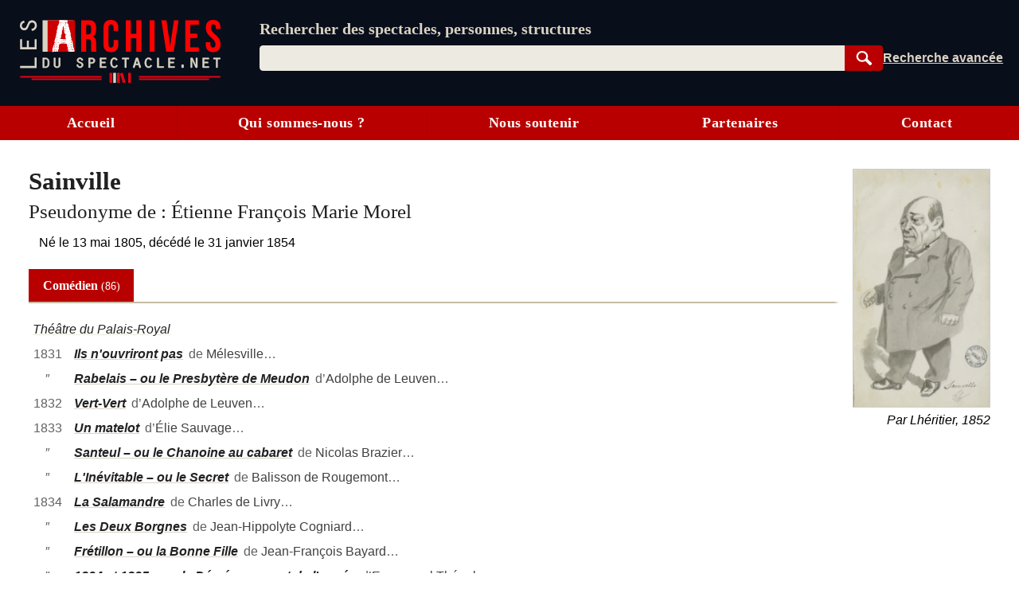

--- FILE ---
content_type: text/html; charset=UTF-8
request_url: https://lesarchivesduspectacle.net/p/68712-Sainville
body_size: 21749
content:
<!DOCTYPE html>
<html lang='fr'>
<head>
   <meta charset='utf-8' />
   <meta name='description' content='Les Archives du spectacle - Un moteur de recherche pour le spectacle vivant (théâtre, danse, opéra). Une base de données contenant des dizaines de milliers de fiches sur des spectacles, des œuvres, des personnes et des organismes (théâtres, compagnies, festivals…).' />
   <meta name='Copyright' content='Les Archives du spectacle, 2007-2026' />
   <meta name='viewport' content='width=device-width, initial-scale=1' />
   <link rel='canonical' href='https://lesarchivesduspectacle.net/p/68712-Sainville' />
   <link rel="icon" type="image/png" href="/img/favicons/favicon-96x96.png" sizes="96x96" />
   <link rel="icon" type="image/svg+xml" href="/img/favicons/favicon.svg" />
   <link rel="shortcut icon" href="/img/favicons/favicon.ico" />
   <link rel="apple-touch-icon" sizes="180x180" href="/img/favicons/apple-touch-icon.png" />
   <meta name="apple-mobile-web-app-title" content="LADS" />
   <link rel="manifest" href="/manifest.webmanifest" />
   <meta name='theme-color' content='#090e1b'>

   <link rel='search' type='application/opensearchdescription+xml' title='Les Archives du spectacle' href='/opensearch_plugin.xml' />
   <link rel='alternate' type='application/rss+xml' title='Les dernières fiches spectacle créées ou modifiées' href='/rss_derniers-spectacles.php' />
   <link rel='alternate' type='application/rss+xml' title='Les dernières programmations enregistrées' href='/rss_au-fil-du-temps.php' />
      <script>
  var _paq = window._paq = window._paq || [];
  _paq.push(['disableCookies']);
  _paq.push(['trackPageView']);
  _paq.push(['enableLinkTracking']);
  (function() {
    var u="//visites.lesarchivesduspectacle.net/";
    _paq.push(['setTrackerUrl', u+'matomo.php']);
    _paq.push(['setSiteId', '2']);
    _paq.push(['setCustomDimension', 1, window.navigator.userAgent]);

    var d=document, g=d.createElement('script'), s=d.getElementsByTagName('script')[0];
    g.async=true; g.src=u+'matomo.js'; s.parentNode.insertBefore(g,s);
  })();

  // Détecter PWA
  window.addEventListener('DOMContentLoaded', () => {
    // `display-mode: standalone` doit être gardé en cohérence
    // avec la valeur de `display` dans manifest.webmanifest
    if (window.matchMedia('(display-mode: standalone)').matches) {
      _paq.push(['trackEvent', 'page_view', 'pwa']);
    }
  });
</script>
   <link rel='stylesheet' href='/css/dist/main.front.1769171587.css' media='all' />
   <link rel='stylesheet' href='/css/dist/main.print.1769171588.css' media='print' />
   <!--[if lt IE 9]><script src='/js/html5shiv_min.js'></script><![endif]-->
   <!--[if IE]><script type='text/javascript' src='/js/polyfill-ie.js'></script><![endif]-->
   <script>
   this.LADS = this.LADS || {};
   this.LADS.Root = "";
   this.LADS.callWhenDOMLoaded = function (callable) {
      if (document.readyState === "loading") { window.addEventListener("DOMContentLoaded", callable); }
      else { callable(); }
   };
   </script>
   <script>if (!("Promise" in window)) { document.write('<script src="/js/polyfill-modern.js"><\/script>'); }</script>
   <script src='/js/dist/main.front.1769171581.js' async></script>
   <script>(function(){if(typeof window.LADS==="undefined"){window.LADS={}}if(window.NodeList&&!NodeList.prototype.forEach){NodeList.prototype.forEach=function(callback,thisArg){thisArg=thisArg||window;for(var i=0;i<this.length;i++){callback.call(thisArg,this[i],i,this)}}}LADS.Tabs={};LADS.Tabs.updateTabsStateFromHash=function(hashOrEvent){var target=null;if(typeof hashOrEvent==="string"){target=hashOrEvent}else{var url=hashOrEvent.newURL||window.location.href;if(url.indexOf("#")!==-1){target=url.slice(url.indexOf("#"))}}if(!target||target=="#top"||!target.includes("-")){target=null}var targetElement=document.querySelector(target);if(targetElement){LADS.Tabs.selectTab(targetElement)}else{return false}if(window.LADS.adjustResize){window.LADS.adjustResize()}};window.addEventListener("hashchange",LADS.Tabs.updateTabsStateFromHash);LADS.Tabs.processTabs=function(tabsGroup){tabsGroup.classList.add("onglets--interactive");var selectedTab=tabsGroup.querySelector(".onglets__onglet--on");if(!selectedTab){var firstPanelTarget=tabsGroup.querySelector(".onglets__onglet--seul");if(firstPanelTarget){LADS.Tabs.selectTab(firstPanelTarget)}}tabsGroup.querySelectorAll("a[role='tab']").forEach(a=>{a.addEventListener("click",event=>{event.preventDefault();history.replaceState({},document.title,a.href);LADS.Tabs.updateTabsStateFromHash(location.hash)})});let scrollToFirstTab=tabsGroup.querySelector(".onglets__scroll-to-first");let scrollToLastTab=tabsGroup.querySelector(".onglets__scroll-to-last");let tabsContainer=tabsGroup.querySelector(".onglets__liste");scrollToFirstTab.addEventListener("click",()=>{tabsContainer.scrollLeft=0});scrollToLastTab.addEventListener("click",()=>{tabsContainer.scrollLeft=tabsContainer.scrollWidth-tabsContainer.offsetWidth});function updateVisibility(){if(tabsContainer.offsetWidth<tabsContainer.scrollWidth){scrollToFirstTab.style.display=tabsContainer.scrollLeft>0?"inline":"none";scrollToLastTab.style.display=tabsContainer.scrollWidth-tabsContainer.offsetWidth-tabsContainer.scrollLeft>1?"inline":"none"}else{scrollToFirstTab.style.display="none";scrollToLastTab.style.display="none"}}LADS.callWhenDOMLoaded(updateVisibility);window.addEventListener("load",()=>{window.addEventListener("resize",throttle(updateVisibility,500));tabsContainer.addEventListener("scroll",throttle(updateVisibility,500))})};LADS.Tabs.selectTab=function(targetElement){var slug=targetElement.id;var groupe=targetElement.parentElement;var onglet=groupe.querySelector(".onglets__onglet[data-slug="+slug+"]");var panneau=groupe.querySelector(".onglets__panneau[data-slug="+slug+"]");var panneau=groupe.querySelector(".onglets__panneau[data-slug="+slug+"]");if(!panneau){return console.info("Pas d’onglet correspondant au hash #"+slug)}panneauxOn=groupe.querySelectorAll(".onglets__panneau--on");if(panneauxOn.length){panneauxOn.forEach(function(p){p.classList.remove("onglets__panneau--on")})}ongletsOn=groupe.querySelectorAll(".onglets__onglet--on");if(ongletsOn.length){ongletsOn.forEach(function(o){o.classList.remove("onglets__onglet--on")})}panneau.classList.add("onglets__panneau--on");onglet.classList.add("onglets__onglet--on")};LADS.callWhenDOMLoaded(()=>{if(window.location.href.indexOf("#")!==-1){LADS.Tabs.updateTabsStateFromHash(window.location.hash)}if(window.LADS.adjustResize){window.LADS.adjustResize()}})})();
//# sourceMappingURL=../../sourcemaps/js/dist/onglets.inc.js.map</script>

      <meta property='og:title' content='Sainville | Les Archives du spectacle' />
   <meta property='og:description' content='Les Archives du spectacle - Un moteur de recherche pour les arts de la scène (théâtre, danse, opéra…)' />
   <meta property='og:image' content='https://lesarchivesduspectacle.net/img/logoAS_mini.png' />
   <meta property='og:image:type' content='image/png' />
   <meta property='og:image:width' content='205' />
   <meta property='og:image:height' content='205' />
   <meta property='og:site_name' content='Les Archives du spectacle' />
   <meta property='og:locale' content='fr_FR' />
   <meta property='og:type' content='article' />
   <meta property='og:url' content='https://lesarchivesduspectacle.net/p/68712-Sainville' />
   <meta property='fb:admins' content='112032518818753,1148063423' />
   <meta name='twitter:card' content='summary' />
   <meta name='twitter:site' content='@LesArchives' />
   <title>Sainville | Les Archives du spectacle</title>
</head>
<body class="frontend
    underline-links    tabs-v5">
   <a id="top"></a>
   <nav class='quick-access-links'>
      <a href='/p/68712-Sainville#access-content'>Aller au contenu</a>
      <a href='/p/68712-Sainville#parametre'>Aller à la recherche</a>
   </nav>

   <div class="sr-only">
   <svg width="0" height="0" xmlns="http://www.w3.org/2000/svg" xmlns:xlink="http://www.w3.org/1999/xlink"><defs><radialGradient id="a" cx="158.429" cy="578.088" r="65" gradientUnits="userSpaceOnUse" gradientTransform="matrix(0 -1.98198 1.8439 0 -1031.402 454.004)" fx="158.429" fy="578.088"><stop offset="0" stop-color="#fd5"/><stop offset=".1" stop-color="#fd5"/><stop offset=".5" stop-color="#ff543e"/><stop offset="1" stop-color="#c837ab"/></radialGradient><radialGradient id="b" cx="147.694" cy="473.455" r="65" gradientUnits="userSpaceOnUse" gradientTransform="matrix(.17394 .86872 -3.5818 .71718 1648.348 -458.493)" fx="147.694" fy="473.455"><stop offset="0" stop-color="#3771c8"/><stop stop-color="#3771c8" offset=".128"/><stop offset="1" stop-color="#60f" stop-opacity="0"/></radialGradient></defs><symbol id="icon-bluesky" viewBox="0 0 600 530"><path d="M135.72 44.03C202.216 93.951 273.74 195.17 300 249.49c26.262-54.316 97.782-155.54 164.28-205.46C512.26 8.009 590-19.862 590 68.825c0 17.712-10.155 148.79-16.111 170.07-20.703 73.984-96.144 92.854-163.25 81.433 117.3 19.964 147.14 86.092 82.697 152.22-122.39 125.59-175.91-31.511-189.63-71.766-2.514-7.38-3.69-10.832-3.708-7.896-.017-2.936-1.193.516-3.707 7.896-13.714 40.255-67.233 197.36-189.63 71.766-64.444-66.128-34.605-132.26 82.697-152.22-67.108 11.421-142.55-7.45-163.25-81.433C20.15 217.613 9.997 86.535 9.997 68.825c0-88.687 77.742-60.816 125.72-24.795z" fill="currentColor"/></symbol><symbol id="icon-close" viewBox="0 0 10 10"><path d="M1 1l8 8M1 9l8-8" stroke="currentColor"/></symbol><symbol id="icon-download" viewBox="0 0 10 10"><path fill="currentColor" d="M5 9L1 6h8L5 9z"/><path stroke-width="2" d="M5 2v5" stroke="currentColor"/><path d="M.5 9.5h9" stroke="currentColor"/></symbol><symbol id="icon-expand" viewBox="0 0 10 10"><path d="M1.5 4.5L5 9.25 8.5 4.5z"/></symbol><symbol id="icon-eye-close" viewBox="0 0 20 20"><path d="M1 10q9-7.5 18 0-9 7.5-18 0z" stroke="currentColor" stroke-linejoin="round" fill="none"/><path stroke="currentColor" d="M17 3L3 17"/></symbol><symbol id="icon-eye" viewBox="0 0 20 20"><path d="M1 10q9-7.5 18 0-9 7.5-18 0z" stroke="currentColor" stroke-linejoin="round" fill="none"/><circle cx="10" cy="10" r="2.5" stroke="currentColor"/></symbol><symbol id="icon-facebook" viewBox="0 0 20 20"><path fill="#fff" d="M7 2h11v18H7z"/><path d="M0 10V0h20v20h-3.044-3.045v-3.811-3.811h1.317c.727 0 1.33-.01 1.348-.02.021-.014.053-.191.105-.595.277-2.141.318-2.484.302-2.5-.01-.01-.703-.02-1.54-.024l-1.52-.006v-1.21c0-1.094.003-1.229.04-1.384.111-.477.371-.736.865-.865.17-.045.254-.049 1.228-.061L17.1 5.7l.006-1.395c.004-1.105 0-1.397-.023-1.404a4.035 4.035 0 0 0-.305-.033c-.996-.083-2.33-.101-2.778-.038-.892.124-1.6.441-2.156.964-.6.564-.958 1.285-1.125 2.262-.032.19-.039.43-.045 1.655a53.138 53.138 0 0 1-.02 1.483l-.01.05-1.35.006-1.35.006-.005 1.53c-.004 1.108 0 1.54.019 1.561.02.025.27.031 1.361.036l1.337.006.005 3.805.006 3.806H5.333 0V10" fill="currentColor"/></symbol><symbol id="icon-info" viewBox="0 0 105 105"><circle cx="50" cy="50" r="46.113" stroke="#666" stroke-width="7.773" stroke-linecap="round" fill="none"/><path d="M58.68 39.96v27.6q0 2.24 1.2 3.28 1.28.96 4.48 1.28v3.2H35.64v-3.2q4.16-.64 5.28-1.44 1.12-.88 1.12-3.36V50.44q0-2.4-1.2-3.28-1.2-.88-5.2-1.44v-3.2l23.04-2.56zm-14.24-16.8q2.48-2.48 5.92-2.48t5.84 2.48q2.48 2.4 2.48 5.92T56.2 35q-2.4 2.32-5.92 2.32T44.36 35q-2.32-2.4-2.32-6 0-3.44 2.4-5.84z" fill="#666"/></symbol><symbol id="icon-instagram" viewBox="0 0 132 132"><path fill="url(#a)" d="M65.03 0C37.888 0 29.95.028 28.407.156c-5.57.463-9.036 1.34-12.812 3.22-2.91 1.445-5.205 3.12-7.47 5.468C4 13.126 1.5 18.394.595 24.656c-.44 3.04-.568 3.66-.594 19.188-.01 5.176 0 11.988 0 21.125 0 27.12.03 35.05.16 36.59.45 5.42 1.3 8.83 3.1 12.56 3.44 7.14 10.01 12.5 17.75 14.5 2.68.69 5.64 1.07 9.44 1.25 1.61.07 18.02.12 34.44.12 16.42 0 32.84-.02 34.41-.1 4.4-.207 6.955-.55 9.78-1.28a27.22 27.22 0 0 0 17.75-14.53c1.765-3.64 2.66-7.18 3.065-12.317.088-1.12.125-18.977.125-36.81 0-17.836-.04-35.66-.128-36.78-.41-5.22-1.305-8.73-3.127-12.44-1.495-3.037-3.155-5.305-5.565-7.624C116.9 4 111.64 1.5 105.372.596 102.335.157 101.73.027 86.19 0H65.03z" transform="translate(1.004 1)"/><path fill="url(#b)" d="M65.03 0C37.888 0 29.95.028 28.407.156c-5.57.463-9.036 1.34-12.812 3.22-2.91 1.445-5.205 3.12-7.47 5.468C4 13.126 1.5 18.394.595 24.656c-.44 3.04-.568 3.66-.594 19.188-.01 5.176 0 11.988 0 21.125 0 27.12.03 35.05.16 36.59.45 5.42 1.3 8.83 3.1 12.56 3.44 7.14 10.01 12.5 17.75 14.5 2.68.69 5.64 1.07 9.44 1.25 1.61.07 18.02.12 34.44.12 16.42 0 32.84-.02 34.41-.1 4.4-.207 6.955-.55 9.78-1.28a27.22 27.22 0 0 0 17.75-14.53c1.765-3.64 2.66-7.18 3.065-12.317.088-1.12.125-18.977.125-36.81 0-17.836-.04-35.66-.128-36.78-.41-5.22-1.305-8.73-3.127-12.44-1.495-3.037-3.155-5.305-5.565-7.624C116.9 4 111.64 1.5 105.372.596 102.335.157 101.73.027 86.19 0H65.03z" transform="translate(1.004 1)"/><path fill="#fff" d="M66.004 18c-13.036 0-14.672.057-19.792.29-5.11.234-8.598 1.043-11.65 2.23-3.157 1.226-5.835 2.866-8.503 5.535-2.67 2.668-4.31 5.346-5.54 8.502-1.19 3.053-2 6.542-2.23 11.65C18.06 51.327 18 52.964 18 66s.058 14.667.29 19.787c.235 5.11 1.044 8.598 2.23 11.65 1.227 3.157 2.867 5.835 5.536 8.503 2.667 2.67 5.345 4.314 8.5 5.54 3.054 1.187 6.543 1.996 11.652 2.23 5.12.233 6.755.29 19.79.29 13.037 0 14.668-.057 19.788-.29 5.11-.234 8.602-1.043 11.656-2.23 3.156-1.226 5.83-2.87 8.497-5.54 2.67-2.668 4.31-5.346 5.54-8.502 1.18-3.053 1.99-6.542 2.23-11.65.23-5.12.29-6.752.29-19.788 0-13.036-.06-14.672-.29-19.792-.24-5.11-1.05-8.598-2.23-11.65-1.23-3.157-2.87-5.835-5.54-8.503-2.67-2.67-5.34-4.31-8.5-5.535-3.06-1.187-6.55-1.996-11.66-2.23-5.12-.233-6.75-.29-19.79-.29zm-4.306 8.65c1.278-.002 2.704 0 4.306 0 12.816 0 14.335.046 19.396.276 4.68.214 7.22.996 8.912 1.653 2.24.87 3.837 1.91 5.516 3.59 1.68 1.68 2.72 3.28 3.592 5.52.657 1.69 1.44 4.23 1.653 8.91.23 5.06.28 6.58.28 19.39s-.05 14.33-.28 19.39c-.214 4.68-.996 7.22-1.653 8.91-.87 2.24-1.912 3.835-3.592 5.514-1.68 1.68-3.275 2.72-5.516 3.59-1.69.66-4.232 1.44-8.912 1.654-5.06.23-6.58.28-19.396.28-12.817 0-14.336-.05-19.396-.28-4.68-.216-7.22-.998-8.913-1.655-2.24-.87-3.84-1.91-5.52-3.59-1.68-1.68-2.72-3.276-3.592-5.517-.657-1.69-1.44-4.23-1.653-8.91-.23-5.06-.276-6.58-.276-19.398s.046-14.33.276-19.39c.214-4.68.996-7.22 1.653-8.912.87-2.24 1.912-3.84 3.592-5.52 1.68-1.68 3.28-2.72 5.52-3.592 1.692-.66 4.233-1.44 8.913-1.655 4.428-.2 6.144-.26 15.09-.27zm29.928 7.97a5.76 5.76 0 1 0 5.76 5.758c0-3.18-2.58-5.76-5.76-5.76zm-25.622 6.73c-13.613 0-24.65 11.037-24.65 24.65 0 13.613 11.037 24.645 24.65 24.645C79.617 90.645 90.65 79.613 90.65 66S79.616 41.35 66.003 41.35zm0 8.65c8.836 0 16 7.163 16 16 0 8.836-7.164 16-16 16-8.837 0-16-7.164-16-16 0-8.837 7.163-16 16-16z"/></symbol><symbol id="icon-link" viewBox="0 0 20 20"><path d="M14.35-.005C11.653-.005 9.727 2.473 7.8 4.3c.257 0 .642-.13 1.027-.13.642 0 1.284.13 1.926.391 1.028-1.043 2.055-2.217 3.596-2.217.77 0 1.67.391 2.311.913a3.343 3.343 0 0 1 0 4.695l-3.338 3.392c-.514.521-1.541.912-2.312.912-1.798 0-2.696-1.173-3.338-2.608l-1.67 1.696c1.027 1.956 2.568 3.39 4.88 3.39 1.54 0 2.953-.651 3.852-1.695l3.339-3.391C19.23 8.473 20 7.038 20 5.343c-.257-2.87-2.825-5.348-5.65-5.348zM8.828 15.777l-1.155 1.174c-.514.522-1.541.913-2.312.913-.77 0-1.67-.391-2.311-.913-1.284-1.304-1.284-3.522 0-4.696l3.338-3.39C6.902 8.343 7.93 7.95 8.7 7.95c1.798 0 2.696 1.305 3.339 2.609l1.669-1.695c-1.027-1.957-2.568-3.392-4.88-3.392-1.54 0-2.953.652-3.852 1.696l-3.339 3.39c-2.183 2.218-2.183 5.74 0 7.827 2.055 2.087 5.65 2.217 7.576 0l2.44-2.479c-.385.13-.77.13-1.155.13-.642 0-1.156 0-1.67-.26z" fill="currentColor"/></symbol><symbol id="icon-linkedin" viewBox="0 0 20 20"><path d="M1 10V1h18.2v18H1z" fill="#fff"/><path d="M1.211 19.981a1.5 1.5 0 0 1-1.148-.991l-.055-.158-.005-8.776C-.003.35-.013 1.145.124.855.162.776.22.672.254.623.395.415.648.216.9.114 1.194-.006.5.003 10.065.01l8.742.005.137.046c.43.145.72.388.905.76.16.322.147-.57.141 9.236l-.005 8.777-.055.157c-.08.23-.196.412-.366.58-.16.156-.299.248-.492.326-.278.112.33.105-9.092.103-4.772-.001-8.718-.01-8.769-.018zm4.7-7.71V7.509H2.964v4.75c0 2.613.006 4.757.013 4.764.007.007.67.013 1.473.013h1.46zm4.833 2.093c.012-2.854.01-2.792.117-3.215.136-.539.4-.904.795-1.098.29-.143.592-.199.973-.18.793.04 1.224.46 1.375 1.341.067.392.078.847.078 3.373v2.45l1.479-.005 1.478-.005.006-2.75c.006-2.863-.002-3.299-.075-3.872-.179-1.4-.677-2.265-1.577-2.738a3.842 3.842 0 0 0-1.015-.327c-.39-.067-1.042-.085-1.382-.038-.965.136-1.787.638-2.236 1.366-.047.076-.096.138-.11.138-.018 0-.025-.148-.03-.643l-.004-.643-1.41-.005-1.41-.005V17.035l1.47-.005 1.467-.005.012-2.661zM4.787 6.16c.612-.126 1.085-.546 1.298-1.152.07-.2.07-.206.07-.516 0-.269-.005-.337-.043-.468a1.76 1.76 0 0 0-.937-1.105c-.268-.124-.418-.155-.738-.154-.25.001-.306.008-.457.054-.296.09-.503.21-.719.414a1.723 1.723 0 0 0 .842 2.928c.18.037.504.036.684-.001z" fill="currentColor"/></symbol><symbol id="icon-logout" viewBox="0 0 22 22"><g fill="none" stroke="currentColor" stroke-width="2" stroke-linecap="round" stroke-linejoin="round"><path d="M12 5V1H1v16h11v-4"/><path d="M1 1v16l7 4V5z" fill="currentColor"/><path d="M12 9h7M16 6.5L19 9l-3 2.5"/></g></symbol><symbol id="icon-mail" viewBox="0 0 25 20"><g fill="#fff" stroke="currentColor"><path stroke-width=".972" d="M.517 1.505h23.966v16.992H.517z"/><path d="M.473 18.482l12.122-11.87 11.932 11.87z" stroke-linejoin="bevel"/><path d="M.473 1.59l12.122 11.869 11.932-11.87z" stroke-linejoin="bevel"/></g></symbol><symbol id="icon-mastodon" viewBox="0 0 61 65"><path d="M60.754 14.39C59.814 7.406 53.727 1.903 46.512.836 45.294.656 40.682 0 29.997 0h-.08C19.23 0 16.938.656 15.72.836 8.705 1.873 2.299 6.82.745 13.886c-.748 3.48-.828 7.338-.689 10.877.198 5.075.237 10.142.697 15.197a71.482 71.482 0 0 0 1.664 9.968c1.477 6.056 7.458 11.096 13.317 13.152a35.718 35.718 0 0 0 19.484 1.028 28.365 28.365 0 0 0 2.107-.576c1.572-.5 3.413-1.057 4.766-2.038a.154.154 0 0 0 .062-.118v-4.899a.146.146 0 0 0-.055-.111.145.145 0 0 0-.122-.028 54 54 0 0 1-12.644 1.478c-7.328 0-9.298-3.478-9.863-4.925a15.258 15.258 0 0 1-.857-3.882.142.142 0 0 1 .178-.145 52.976 52.976 0 0 0 12.437 1.477c1.007 0 2.012 0 3.02-.026 4.213-.119 8.654-.334 12.8-1.144.103-.02.206-.038.295-.065 6.539-1.255 12.762-5.196 13.394-15.176.024-.393.083-4.115.083-4.523.003-1.386.446-9.829-.065-15.017z" fill="currentColor"/><path d="M50.394 22.237v17.35H43.52V22.749c0-3.545-1.478-5.353-4.483-5.353-3.303 0-4.958 2.139-4.958 6.364v9.217h-6.835v-9.217c0-4.225-1.657-6.364-4.96-6.364-2.988 0-4.48 1.808-4.48 5.353v16.84H10.93V22.237c0-3.545.905-6.362 2.715-8.45 1.868-2.082 4.317-3.152 7.358-3.152 3.519 0 6.178 1.354 7.951 4.057l1.711 2.871 1.714-2.871c1.773-2.704 4.432-4.056 7.945-4.056 3.038 0 5.487 1.069 7.36 3.152 1.81 2.085 2.712 4.902 2.71 8.449z" fill="#fff"/></symbol><symbol id="icon-rss" viewBox="0 0 20 20"><path d="M0 0h20.002v20.002H0z" fill="#f78422"/><g transform="scale(.04389)" fill="#fff"><path d="M296.208 159.16C234.445 97.397 152.266 63.382 64.81 63.382v64.348c70.268 0 136.288 27.321 185.898 76.931 49.609 49.61 76.931 115.63 76.931 185.898h64.348c-.001-87.456-34.016-169.636-95.779-231.399z"/><path d="M64.143 172.273v64.348c84.881 0 153.938 69.056 153.938 153.939h64.348c0-120.364-97.922-218.287-218.286-218.287z"/><circle cx="109.833" cy="346.26" r="46.088"/></g></symbol><symbol id="icon-search" viewBox="0 0 25 25"><g transform="rotate(-45 -1222.523 527.079)" stroke="currentColor"><path d="M19.548 1027.375a7.309 7.309 0 1 1-10.336 10.336 7.309 7.309 0 1 1 10.336-10.336z" fill="none" stroke-width="2.66122"/><rect width="3.062" height="10.535" ry=".682" x="13.354" y="1039.95" fill="currentColor" stroke-width="1.536"/></g></symbol><symbol id="icon-share" viewBox="0 0 24 24"><circle cx="18" cy="5" r="3"/><circle cx="6" cy="12" r="3"/><circle cx="18" cy="19" r="3"/><path d="M8.59 13.51l6.83 3.98M15.41 6.51l-6.82 3.98"/></symbol><symbol id="icon-shine-part" viewBox="0 0 10 10"><path fill="currentcolor" d="M0 5c3 0 5-2 5-5 0 3 2 5 5 5-3 0-5 2-5 5 0-3-2-5-5-5"/></symbol><symbol id="icon-shine" viewBox="0 0 10 10"><use xlink:href="#icon-shine-part"/><use xlink:href="#icon-shine-part" transform="matrix(.4 0 0 .4 -.4 .5)"/><use xlink:href="#icon-shine-part" transform="matrix(.2 0 0 .2 2.4 0)"/></symbol><symbol id="icon-twitter" viewBox="0 0 25 20"><path d="M7.862 20c9.435 0 14.594-7.694 14.594-14.365 0-.219-.005-.437-.015-.653A10.34 10.34 0 0 0 25 2.367c-.919.403-1.908.673-2.946.795A5.082 5.082 0 0 0 24.31.37c-.991.578-2.089.998-3.257 1.225A5.161 5.161 0 0 0 17.309 0c-2.833 0-5.13 2.261-5.13 5.048 0 .397.045.782.133 1.152A14.64 14.64 0 0 1 1.74.924a4.976 4.976 0 0 0-.695 2.538c0 1.752.906 3.298 2.283 4.203a5.153 5.153 0 0 1-2.323-.632l-.001.065c0 2.445 1.768 4.487 4.115 4.95a5.212 5.212 0 0 1-2.316.086c.653 2.006 2.546 3.466 4.791 3.507a10.394 10.394 0 0 1-6.37 2.16c-.414 0-.822-.022-1.224-.069A14.687 14.687 0 0 0 7.863 20" fill="currentColor"/></symbol><symbol id="icon-user" viewBox="0 0 20 20"><path d="M10 1.063C4.477 1.063 0 5.82 0 11.69c0 2.744 1 5.38 2.787 7.359C4.09 17.26 8 16.938 8.014 15.518 8 14.878 5 13.816 5.006 10.158c0-3.227 2.236-5.844 4.994-5.845 2.758 0 4.994 2.618 4.994 5.845.006 3.658-2.994 4.72-3.02 5.362.026 1.418 3.924 1.742 5.225 3.529 1.793-1.976 2.797-4.613 2.801-7.359 0-5.87-4.477-10.627-10-10.627z" fill="currentColor"/></symbol></svg>
   </div><header class='main-header-wrapper'>
      <div class='main-header'>
         <div class='main-header__logo'>
            <a href='/' title='Aller à l’accueil' aria-label='Aller à l’accueil'>
               <img src='/img/dist/logo_lads.svg' alt='Logo Les Archives du spectacle' width='252' height='80' />
            </a>
         </div>
         <div class="main-header__content">
            <search class="main-header__search-box">
               <form action="/recherche" method="get" name="search_form" id="access-search" class="stack" style="--space: var(--xs);">
      <label for="parametre" class="main-header__slogan">Rechercher des spectacles, personnes, structures</label>
   <div class="search-form">
   <div class="search-form__combo">
      <input type="search" name="q" id="parametre" class="search-form__input js-search-input"
         placeholder="Rechercher des spectacles, personnes, structures" value='' size="10" required />
               <ul class="search-form__listbox js-search-listbox" id="incremental-search-listbox" hidden></ul>
      <script>window.addEventListener("load",function(){const input=document.querySelector(".js-search-input");const listbox=document.querySelector(".js-search-listbox");let ongoingClickInListbox=false;updateListbox=function(html){listbox.innerHTML=html;listbox.setAttribute("aria-busy","false");showListbox()};showListbox=function(){listbox.hidden=false;input.setAttribute("aria-expanded","true")};hideListbox=function(){listbox.hidden=true;input.setAttribute("aria-expanded","false");input.setAttribute("aria-activedescendant","")};handleKeyDown=function(event){const key=event.key;if(key==="Escape"){if(listbox.hidden){input.value=""}else{event.preventDefault();hideListbox()}}else if(key==="ArrowDown"||key==="ArrowUp"){event.preventDefault();let focusableItems=[input,...listbox.querySelectorAll("a")];let currentFocus=listbox.querySelector("a.active")||input;let currentPosition=focusableItems.indexOf(currentFocus);let delta=key==="ArrowDown"?1:-1;let nextPosition=(currentPosition+delta+focusableItems.length)%focusableItems.length;listbox.querySelectorAll("a").forEach(a=>a.classList.remove("active"));if(focusableItems[nextPosition]===input){input.setAttribute("aria-activedescendant","")}else{focusableItems[nextPosition].classList.add("active");input.setAttribute("aria-activedescendant",focusableItems[nextPosition].id)}}};submitListbox=function(event){let loadingSuggestion=false;if(input.getAttribute("aria-activedescendant")){let activeLink=document.getElementById(input.getAttribute("aria-activedescendant"));if(activeLink&&activeLink.classList.contains("active")){event.preventDefault();loadingSuggestion=true;window.location.href=activeLink.href}}if(!loadingSuggestion){hideListbox()}};input.setAttribute("autocomplete","off");input.setAttribute("role","combobox");input.setAttribute("aria-owns",listbox.id);listbox.setAttribute("aria-live","polite");hideListbox();fetchResults=debounce(function(){if(input.value!==""){const safeInputValue=encodeURIComponent(input.value);fetch("/incremental-search?q=".concat(safeInputValue)).then(response=>response.text()).then(updateListbox)}else{hideListbox()}},750);input.addEventListener("input",function(){if(input.value!==""){listbox.setAttribute("aria-busy","true")}fetchResults()});input.addEventListener("focus",fetchResults);listbox.addEventListener("mousedown",function(){ongoingClickInListbox=true});input.addEventListener("blur",()=>{if(!ongoingClickInListbox){hideListbox()}else{ongoingClickInListbox=false}});listbox.addEventListener("focus",showListbox);listbox.addEventListener("blur",hideListbox);input.addEventListener("keydown",handleKeyDown);listbox.addEventListener("keydown",handleKeyDown);input.form.addEventListener("submit",submitListbox)});
//# sourceMappingURL=../../sourcemaps/js/dist/incremental-search.js.map</script>
      <button type="submit" class='search-form__submit btn search-button js-search-submit'
         title='Rechercher dans la base de données' style="width: 4rem">
         <svg width="15" height="15"><use xlink:href="#icon-search" /></svg>
         <span class="sr-only">Rechercher</span>
      </button>
   </div>
   <div class="search-form__links">
      <a href='/recherche-avancee' class='search-form__advanced' title='Passer en recherche avancée'><span>Recherche avancée</span></a>
      <a href='/installer' class='main-header__installer'>Installer</a>
   </div>
   </div>
</form>

            </search>
         </div>
               </div>
   </header>

   <input type="checkbox" id="main-menu-toggle-checkbox" class="toggle-menu-checkbox" />
   <label class="floating-button toggle-menu" for="main-menu-toggle-checkbox" aria-label="Menu"><svg width="10" height="10" viewBox="0 0 9 9" preserveAspectRatio="none"><g class="toggle-menu__open" fill="currentColor"><path d="M0 0H9V1H0zM0 4H9V5H0zM0 8H9V9H0z"/></g><g class="toggle-menu__close" stroke="currentColor"><path d="M.5.5L8.5 8.5M.5 8.5L8.5.5"/></g></svg></label>
   <div class="main-menu-wrapper" id="mainmenu">
      <nav class="main-menu">
         <a class="main-menu__item" href="/">Accueil</a>
         <a class="main-menu__item" href="/qui-sommes-nous">Qui sommes-nous ?</a>
         <a class="main-menu__item" href="/nous-soutenir">Nous soutenir</a>
         <a class="main-menu__item" href="/partenaires">Partenaires</a>
         <a class="main-menu__item" href="/contact">Contact</a>
               </nav>
   </div>

   
   <div class="body">
      <div class="main-content-wrapper">
         
               
            <main class="main-content group fiche f-personne " id="access-content">
         
      <script>(function () {
   LADS.callWhenDOMLoaded(() => {
      // Mettre en place les événements fermer/ouvrir sur les éléments [data-toggle]
      if (document.querySelector(".fiche")) {
         document.querySelector(".fiche").addEventListener("click", event => {
            event.stopImmediatePropagation();
            const toggleButton = event.target.closest("[data-toggle]");
            if (toggleButton) {
               const target = toggleButton.dataset.toggle;
               const targetElements = document.querySelectorAll(target);

               // En chantier, faire un truc mieux
               // https://inclusive-components.design/collapsible-sections/

               const isExpanded = toggleButton.getAttribute("aria-expanded") === "true" || false;
               const shouldBeExpanded = !isExpanded;
               toggleButton.setAttribute("aria-expanded", shouldBeExpanded);
               targetElements.forEach(element => {
                  element.hidden = !shouldBeExpanded;
               });
            }
         });
      }

      init();
   });

   function init() {
      // Faire en sorte que l’état caché/visible corresponde bien
      // à l’état du toggle (icône et aria-expanded)
      document.querySelectorAll(".fiche [data-toggle]").forEach(toggleSource => {
         const targets = document.querySelectorAll(toggleSource.dataset.toggle);
         const isExpanded = toggleSource.getAttribute("aria-expanded") === "true" || false;
         targets.forEach(target => {
            target.hidden = !isExpanded;
         });
      });
   }

   window.addEventListener("asyncload", init);
})();
</script>
       <div itemscope itemtype='http://schema.org/Person'><div class='async-documents'>

<div class="documentsV4">
   <div id="visionneuseADS" class="docs-images">
         <figure class="doc-image image_1"
         style="position: relative; display: block">
         <a href="https://lesarchivesduspectacle.net/Documents/P/P68712_1.png" class="image" target="_blank">
            <img title="Ce document est dans le domaine public" alt="" src="https://lesarchivesduspectacle.net/Documents/P/P68712_1.173x300.png" width="173" height="300" />
         </a>
         <figcaption class="doc-image__caption" about="Documents/P/P68712_1.173x300.png">
            <div class="doc-image__description">Par Lhéritier, 1852</div>                        <div class="doc-image__copyright">
                                                   </div>
         </figcaption>
         </figure>
      </div>

   


</div>
</div><header class="fiche__header">
   <h1 class="fiche__titre c_Personne" itemprop="name">
      Sainville
   </h1>
         <span class="f-personne__autre-nom fiche__sous-titre">
      Pseudonyme de :
      <span itemprop="alternateName">Étienne François Marie Morel</span>
   </span>
   </header>
<meta itemprop='gender' content='male' />
<div class='fiche__infos'><p>
         
   Né le <time datetime="1805-05-13" itemprop="birthDate">13 mai 1805</time>, décédé le <time datetime="1854-01-31" itemprop="deathDate">31 janvier 1854</time>         </p>

</div><div class='fiche__presentation'></div>
    
   
<div class="onglets" id="onglets-metier"
   data-initial-tab="#metier-comedien">
   <div style="position: relative;">
      <button class="onglets__scroll-to-first" aria-hidden="true" type="button" style="display: none;">
         <svg width="1em" height="100%" viewBox="0 0 10 10"><path stroke-width="1" stroke="#000" fill="none" d="M6,0 L2,4 L6,8" /></svg>
      </button>
      <ul role="tablist" class="onglets__liste">
      <li role="presentation">
            <a role="tab" class="onglets__onglet onglets__onglet--first" href="/p/68712-Sainville#metier-comedien"
               data-slug="metier-comedien">
               Comédien <span class='f-personne__nb-spectacles-metier'>(86)</span>
            </a>
         </li>      </ul>
      <button class="onglets__scroll-to-last" aria-hidden="true" type="button" style="display: none;">
         <svg width="1em" height="100%" viewBox="0 0 10 10"><path stroke-width="1" stroke="#000" fill="none" d="M3,0 L7,4 L3,8" /></svg>
      </button>
   </div>

      <h2 class="onglets__onglet onglets__onglet--seul" id="metier-comedien">
      Comédien <span class='f-personne__nb-spectacles-metier'>(86)</span>
   </h2>
   <div class="onglets__panneau" data-slug="metier-comedien">
               
<table class="cv">
   <tbody>
            <tr>
   <td class="f-personne__intertitre-theatre" colspan="2">
      <a href="/o/3618-Theatre-du-Palais-Royal/Saison:1831" class="c_Organisme">Théâtre du Palais-Royal</a>
   </td>
</tr>
   <tr>
   <td class="c_Annee">1831   </td>
   <td><a class='c_Spectacle' href='/s/44583-Ils-n-ouvriront-pas'  >Ils n'ouvriront pas</a>&thinsp; de <span class='c_Personne'>Mélesville</span>&hellip;</td>
</tr>
      <tr>
   <td class="c_Annee">″
         </td>
   <td><a class='c_Spectacle' href='/s/93973-Rabelais-ou-le-Presbytere-de-Meudon'  >Rabelais – ou le Presbytère de Meudon</a>&thinsp; d’<span class='c_Personne'>Adolphe de Leuven</span>&hellip;</td>
</tr>
      <tr>
   <td class="c_Annee">1832   </td>
   <td><a class='c_Spectacle' href='/s/31303-Vert-Vert'  >Vert-Vert</a>&thinsp; d’<span class='c_Personne'>Adolphe de Leuven</span>&hellip;</td>
</tr>
      <tr>
   <td class="c_Annee">1833   </td>
   <td><a class='c_Spectacle' href='/s/43487-Un-matelot'  >Un matelot</a>&thinsp; d’<span class='c_Personne'>Élie Sauvage</span>&hellip;</td>
</tr>
      <tr>
   <td class="c_Annee">″
         </td>
   <td><a class='c_Spectacle' href='/s/44634-Santeul-ou-le-Chanoine-au-cabaret'  >Santeul – ou le Chanoine au cabaret</a>&thinsp; de <span class='c_Personne'>Nicolas Brazier</span>&hellip;</td>
</tr>
      <tr>
   <td class="c_Annee">″
         </td>
   <td><a class='c_Spectacle' href='/s/118239-L-Inevitable-ou-le-Secret'  >L'Inévitable – ou le Secret</a>&thinsp; de <span class='c_Personne'>Balisson de Rougemont</span>&hellip;</td>
</tr>
      <tr>
   <td class="c_Annee">1834   </td>
   <td><a class='c_Spectacle' href='/s/41946-La-Salamandre'  >La Salamandre</a>&thinsp; de <span class='c_Personne'>Charles de Livry</span>&hellip;</td>
</tr>
      <tr>
   <td class="c_Annee">″
         </td>
   <td><a class='c_Spectacle' href='/s/44287-Les-Deux-Borgnes'  >Les Deux Borgnes</a>&thinsp; de <span class='c_Personne'>Jean-Hippolyte Cogniard</span>&hellip;</td>
</tr>
      <tr>
   <td class="c_Annee">″
         </td>
   <td><a class='c_Spectacle' href='/s/31307-Fretillon-ou-la-Bonne-Fille'  >Frétillon – ou la Bonne Fille</a>&thinsp; de <span class='c_Personne'>Jean-François Bayard</span>&hellip;</td>
</tr>
      <tr>
   <td class="c_Annee">″
         </td>
   <td><a class='c_Spectacle' href='/s/117814-1834-et-1835-ou-le-Demenagement-de-l-annee'  >1834 et 1835 – ou le Déménagement de l'année</a>&thinsp; d’<span class='c_Personne'>Emmanuel Théaulon</span>&hellip;</td>
</tr>
      <tr>
   <td class="c_Annee">1835   </td>
   <td><a class='c_Spectacle' href='/s/31310-Les-Beignets-a-la-cour'  >Les Beignets à la cour</a>&thinsp; de <span class='c_Personne'>Benjamin Antier</span>&hellip;</td>
</tr>
      <tr>
   <td class="c_Annee">″
         </td>
   <td><a class='c_Spectacle' href='/s/31268-Les-Marais-Pontins-ou-les-Trois-Bijoux'  >Les Marais Pontins – ou les Trois Bijoux</a>&thinsp; d’<span class='c_Personne'>Emmanuel Théaulon</span>&hellip;</td>
</tr>
      <tr>
   <td class="c_Annee">″
         </td>
   <td><a class='c_Spectacle' href='/s/115065-Le-Testament-de-Piron'  >Le Testament de Piron</a>&thinsp; de <span class='c_Personne'>Ferdinand Langlé</span>&hellip;</td>
</tr>
      <tr>
   <td class="c_Annee">″
         </td>
   <td><a class='c_Spectacle' href='/s/118845-La-Tirelire'  >La Tirelire</a>&thinsp; de <span class='c_Personne'>Cogniard frères</span>&hellip;</td>
</tr>
      <tr>
   <td class="c_Annee">1836   </td>
   <td><a class='c_Spectacle' href='/s/41801-Leona-ou-le-Parisien-en-Corse'  >Léona – ou le Parisien en Corse</a>&thinsp; d’<span class='c_Personne'>Adolphe de Leuven</span>&hellip;</td>
</tr>
      <tr>
   <td class="c_Annee">″
         </td>
   <td><a class='c_Spectacle' href='/s/31273-Les-Chansons-de-Desaugiers-ou-la-Journee-d-un-epicurien'  >Les Chansons de Désaugiers – ou la Journée d'un épicurien</a>&thinsp; de <span class='c_Personne'>Frédéric de Courcy</span>&hellip;</td>
</tr>
      <tr>
   <td class="c_Annee">″
         </td>
   <td><a class='c_Spectacle' href='/s/118987-Coliche-ou-un-Pamphlet-sous-M-de-Maurepas'  >Coliche – ou un Pamphlet sous M. de Maurepas</a>&thinsp; de <span class='c_Personne'>Paul Duport</span>&hellip;</td>
</tr>
      <tr>
   <td class="c_Annee">″
         </td>
   <td><a class='c_Spectacle' href='/s/31275-Acteon-et-le-Centaure-Chiron'  >Actéon et le Centaure Chiron</a>&thinsp; d’<span class='c_Personne'>Emmanuel Théaulon</span>&hellip;</td>
</tr>
      <tr>
   <td class="c_Annee">″
         </td>
   <td><a class='c_Spectacle' href='/s/118994-L-Enfant-du-faubourg'  >L'Enfant du faubourg</a>&thinsp; de <span class='c_Personne'>Paulin Deslandes</span>&hellip;</td>
</tr>
      <tr>
   <td class="c_Annee">″
         </td>
   <td><a class='c_Spectacle' href='/s/122928-Georgine-ou-la-Servante-du-pasteur'  >Georgine – ou la Servante du pasteur</a>&thinsp; de <span class='c_Personne'>Pittaud de Forges</span>&hellip;</td>
</tr>
         <tr>
   <td class="f-personne__intertitre-theatre" colspan="2">
      <a href="/o/5535-Theatre-des-Varietes/Saison:1836" class="c_Organisme">Théâtre des Variétés</a>
   </td>
</tr>
   <tr>
   <td class="c_Annee">″
         </td>
   <td><a class='c_Spectacle' href='/s/20557-Kean-ou-Desordre-et-genie'  >Kean – ou Désordre et génie</a>&thinsp; d’<span class='c_Personne'>Alexandre Dumas</span></td>
</tr>
         <tr>
   <td class="f-personne__intertitre-theatre" colspan="2">
      <a href="/o/3618-Theatre-du-Palais-Royal/Saison:1836" class="c_Organisme">Théâtre du Palais-Royal</a>
   </td>
</tr>
   <tr>
   <td class="c_Annee">″
         </td>
   <td><a class='c_Spectacle' href='/s/44288-Marion-carmelite'  >Marion carmélite</a>&thinsp; de <span class='c_Personne'>Jean-François Bayard</span>&hellip;</td>
</tr>
      <tr>
   <td class="c_Annee">″
         </td>
   <td><a class='c_Spectacle' href='/s/45405-La-Vallee-des-fleurs'  >La Vallée des fleurs</a>&thinsp; d’<span class='c_Personne'>Emmanuel Théaulon</span>&hellip;</td>
</tr>
      <tr>
   <td class="c_Annee">″
         </td>
   <td><a class='c_Spectacle' href='/s/31312-Madame-Favart'  >Madame Favart</a>&thinsp; de <span class='c_Personne'>Michel Masson</span>&hellip;</td>
</tr>
      <tr>
   <td class="c_Annee">1837   </td>
   <td><a class='c_Spectacle' href='/s/44289-L-Hotel-des-Haricots-ou-Il-vaut-mieux-monter-sa-garde'  >L'Hôtel des Haricots – ou Il vaut mieux monter sa garde</a>&thinsp; d’<span class='c_Personne'>Adolphe de Leuven</span>&hellip;</td>
</tr>
      <tr>
   <td class="c_Annee">″
         </td>
   <td><a class='c_Spectacle' href='/s/44636-La-Memoire-de-la-blanchisseuse'  >La Mémoire de la blanchisseuse</a>&thinsp; de <span class='c_Personne'>Nicolas Brazier</span>&hellip;</td>
</tr>
      <tr>
   <td class="c_Annee">″
         </td>
   <td><a class='c_Spectacle' href='/s/31277-La-Dot-de-Cecile'  >La Dot de Cécile</a>&thinsp; d’<span class='c_Personne'>Emmanuel Théaulon</span>&hellip;</td>
</tr>
      <tr>
   <td class="c_Annee">″
         </td>
   <td><a class='c_Spectacle' href='/s/31315-Le-Cafe-des-comediens'  >Le Café des comédiens</a>&thinsp; de <span class='c_Personne'>Jean-Hippolyte Cogniard</span>&hellip;</td>
</tr>
      <tr>
   <td class="c_Annee">1838   </td>
   <td><a class='c_Spectacle' href='/s/94116-La-Liste-de-mes-maitresses'  >La Liste de mes maîtresses</a>&thinsp; de <span class='c_Personne'>Léon</span>&hellip;</td>
</tr>
      <tr>
   <td class="c_Annee">″
         </td>
   <td><a class='c_Spectacle' href='/s/31319-La-Maitresse-de-langues'  >La Maîtresse de langues</a>&thinsp; d’<span class='c_Personne'>Adolphe de Leuven</span>&hellip;</td>
</tr>
      <tr>
   <td class="c_Annee">″
         </td>
   <td><a class='c_Spectacle' href='/s/31318-Mademoiselle-Dangeville'  >Mademoiselle Dangeville</a>&thinsp; de <span class='c_Personne'>Ferdinand de Villeneuve</span>&hellip;</td>
</tr>
      <tr>
   <td class="c_Annee">″
         </td>
   <td><a class='c_Spectacle' href='/s/41803-Les-Enfants-du-delire'  >Les Enfants du délire</a>&thinsp; de <span class='c_Personne'>Jean-Hippolyte Cogniard</span>&hellip;</td>
</tr>
      <tr>
   <td class="c_Annee">″
         </td>
   <td><a class='c_Spectacle' href='/s/31317-Les-Deux-Pigeons'  >Les Deux Pigeons</a>&thinsp; de <span class='c_Personne'>Saintine</span>&hellip;</td>
</tr>
      <tr>
   <td class="c_Annee">1839   </td>
   <td><a class='c_Spectacle' href='/s/31322-Rothomago'  >Rothomago</a>&thinsp; de <span class='c_Personne'>Charles-Théodore Cogniard</span>&hellip;</td>
</tr>
      <tr>
   <td class="c_Annee">″
         </td>
   <td><a class='c_Spectacle' href='/s/44291-Balochard-ou-Samedi-dimanche-ou-lundi'  >Balochard – ou Samedi, dimanche ou lundi</a>&thinsp; de <span class='c_Personne'>Charles Dupeuty</span>&hellip;</td>
</tr>
      <tr>
   <td class="c_Annee">″
         </td>
   <td><a class='c_Spectacle' href='/s/44290-Les-Trois-Quenouilles'  >Les Trois Quenouilles</a>&thinsp; de <span class='c_Personne'>Charles-Théodore Cogniard</span>&hellip;</td>
</tr>
      <tr>
   <td class="c_Annee">″
         </td>
   <td><a class='c_Spectacle' href='/s/31320-Argentine'  >Argentine</a>&thinsp; de <span class='c_Personne'>Jules Joseph Gabriel de Lurieu</span>&hellip;</td>
</tr>
      <tr>
   <td class="c_Annee">″
         </td>
   <td><a class='c_Spectacle' href='/s/44637-Les-Avoues-en-vacances'  >Les Avoués en vacances</a>&thinsp; de <span class='c_Personne'>Jean-François Bayard</span>&hellip;</td>
</tr>
      <tr>
   <td class="c_Annee">1840   </td>
   <td><a class='c_Spectacle' href='/s/43495-Les-Diners-a-trente-deux-sous'  >Les Dîners à trente-deux sous</a>&thinsp; de <span class='c_Personne'>Charles-Théodore Cogniard</span>&hellip;</td>
</tr>
      <tr>
   <td class="c_Annee">″
         </td>
   <td><a class='c_Spectacle' href='/s/32884-La-Servante-du-cure'  >La Servante du curé</a>&thinsp; de <span class='c_Personne'>Jean-François Bayard</span>&hellip;</td>
</tr>
      <tr>
   <td class="c_Annee">″
         </td>
   <td><a class='c_Spectacle' href='/s/115713-Iphigenie'  >Iphigénie</a>&thinsp; de <span class='c_Personne'>Dumanoir</span>&hellip;</td>
</tr>
      <tr>
   <td class="c_Annee">″
         </td>
   <td><a class='c_Spectacle' href='/s/44640-Cocorico-ou-la-Poule-de-ma-tante'  >Cocorico – ou la Poule de ma tante</a>&thinsp; de <span class='c_Personne'>Ferdinand de Villeneuve</span>&hellip;</td>
</tr>
      <tr>
   <td class="c_Annee">″
         </td>
   <td><a class='c_Spectacle' href='/s/115785-La-Fille-de-Jacqueline'  >La Fille de Jacqueline</a>&thinsp; de <span class='c_Personne'>Dumanoir</span>&hellip;</td>
</tr>
      <tr>
   <td class="c_Annee">″
         </td>
   <td><a class='c_Spectacle' href='/s/41805-Trianon'  >Trianon</a>&thinsp; de <span class='c_Personne'>Jean-François Bayard</span>&hellip;</td>
</tr>
      <tr>
   <td class="c_Annee">1841   </td>
   <td><a class='c_Spectacle' href='/s/44292-Mme-Camus-et-sa-demoiselle'  >Mme Camus et sa demoiselle</a>&thinsp; de <span class='c_Personne'>Dumanoir</span>&hellip;</td>
</tr>
      <tr>
   <td class="c_Annee">″
         </td>
   <td><a class='c_Spectacle' href='/s/31324-Mlle-Salle'  >Mlle Sallé</a>&thinsp; de <span class='c_Personne'>Jean-François Bayard</span>&hellip;</td>
</tr>
      <tr>
   <td class="c_Annee">″
         </td>
   <td><a class='c_Spectacle' href='/s/44590-Le-Caporal-et-la-Payse'  >Le Caporal et la Payse</a>&thinsp; de <span class='c_Personne'>Varin</span>&hellip;</td>
</tr>
      <tr>
   <td class="c_Annee">″
         </td>
   <td><a class='c_Spectacle' href='/s/31325-Le-Vicomte-de-Letorieres'  >Le Vicomte de Létorières</a>&thinsp; de <span class='c_Personne'>Jean-François Bayard</span>&hellip;</td>
</tr>
      <tr>
   <td class="c_Annee">1842   </td>
   <td><a class='c_Spectacle' href='/s/44643-Tabarin'  >Tabarin</a>&thinsp; de <span class='c_Personne'>Dumanoir</span>&hellip;</td>
</tr>
      <tr>
   <td class="c_Annee">″
         </td>
   <td><a class='c_Spectacle' href='/s/44642-Les-Deux-Couronnes'  >Les Deux Couronnes</a>&thinsp; de <span class='c_Personne'>Jean-François Bayard</span>&hellip;</td>
</tr>
      <tr>
   <td class="c_Annee">″
         </td>
   <td><a class='c_Spectacle' href='/s/109012-L-Omelette-fantastique'  >L'Omelette fantastique</a>&thinsp; de <span class='c_Personne'>Louis Boyer</span>&hellip;</td>
</tr>
      <tr>
   <td class="c_Annee">″
         </td>
   <td><a class='c_Spectacle' href='/s/31326-Le-Capitaine-Charlotte'  >Le Capitaine Charlotte</a>&thinsp; de <span class='c_Personne'>Jean-François Bayard</span>&hellip;</td>
</tr>
      <tr>
   <td class="c_Annee">1843   </td>
   <td><a class='c_Spectacle' href='/s/31328-Les-Deux-Anes'  >Les Deux Ânes</a>&thinsp; de <span class='c_Personne'>Mélesville</span>&hellip;</td>
</tr>
      <tr>
   <td class="c_Annee">″
         </td>
   <td><a class='c_Spectacle' href='/s/109010-Rue-de-la-lune'  >Rue de la lune</a>&thinsp; de <span class='c_Personne'>Louis Boyer</span>&hellip;</td>
</tr>
      <tr>
   <td class="c_Annee">″
         </td>
   <td><a class='c_Spectacle' href='/s/43436-La-Fille-de-Figaro'  >La Fille de Figaro</a>&thinsp; de <span class='c_Personne'>Mélesville</span></td>
</tr>
      <tr>
   <td class="c_Annee">1844   </td>
   <td><a class='c_Spectacle' href='/s/31329-Carlo-et-Carlin'  >Carlo et Carlin</a>&thinsp; de <span class='c_Personne'>Mélesville</span>&hellip;</td>
</tr>
      <tr>
   <td class="c_Annee">″
         </td>
   <td><a class='c_Spectacle' href='/s/116712-La-Polka'  >La Polka</a>&thinsp; d’<span class='c_Personne'>Eugène Guinot</span>&hellip;</td>
</tr>
      <tr>
   <td class="c_Annee">″
         </td>
   <td><a class='c_Spectacle' href='/s/116124-La-Tete-de-singe'  >La Tête de singe</a>&thinsp; de <span class='c_Personne'>Dumanoir</span>&hellip;</td>
</tr>
      <tr>
   <td class="c_Annee">″
         </td>
   <td><a class='c_Spectacle' href='/s/43497-Les-Petites-Bonnes-de-Paris'  >Les Petites Bonnes de Paris</a>&thinsp; de <span class='c_Personne'>Hippolyte Le Roux</span>&hellip;</td>
</tr>
      <tr>
   <td class="c_Annee">1845   </td>
   <td><a class='c_Spectacle' href='/s/109052-L-Habeas-corpus-ou-Liberte-libertas'  >L'Habeas corpus – ou Liberté libertas</a>&thinsp; de <span class='c_Personne'>Varin</span>&hellip;</td>
</tr>
      <tr>
   <td class="c_Annee">″
         </td>
   <td><a class='c_Spectacle' href='/s/109214-Parlez-au-portier'  >Parlez au portier</a>&thinsp; d’<span class='c_Personne'>Adolphe d' Ennery</span>&hellip;</td>
</tr>
      <tr>
   <td class="c_Annee">″
         </td>
   <td><a class='c_Spectacle' href='/s/111453-L-Almanach-des-25000-adresses'  >L'Almanach des 25000 adresses</a>&thinsp; de <span class='c_Personne'>Ferdinand de Villeneuve</span>&hellip;</td>
</tr>
      <tr>
   <td class="c_Annee">″
         </td>
   <td><a class='c_Spectacle' href='/s/44293-Les-Pommes-de-terre-malades'  >Les Pommes de terre malades</a>&thinsp; de <span class='c_Personne'>Dumanoir</span>&hellip;</td>
</tr>
      <tr>
   <td class="c_Annee">1846   </td>
   <td><a class='c_Spectacle' href='/s/17127-L-Inventeur-de-la-poudre'  >L'Inventeur de la poudre</a>&thinsp; d’<span class='c_Personne'>Eugène Labiche</span>&hellip;</td>
</tr>
      <tr>
   <td class="c_Annee">″
         </td>
   <td><a class='c_Spectacle' href='/s/44294-Le-Bonhomme-Richard'  >Le Bonhomme Richard</a>&thinsp; de <span class='c_Personne'>Mélesville</span>&hellip;</td>
</tr>
      <tr>
   <td class="c_Annee">1847   </td>
   <td><a class='c_Spectacle' href='/s/117286-L-Enfant-de-quelqu-un'  >L'Enfant de quelqu'un</a>&thinsp; d’<span class='c_Personne'>Auguste Lefranc</span></td>
</tr>
      <tr>
   <td class="c_Annee">1848   </td>
   <td><a class='c_Spectacle' href='/s/17145-Un-jeune-homme-presse'  >Un jeune homme pressé</a>&thinsp; d’<span class='c_Personne'>Eugène Labiche</span></td>
</tr>
      <tr>
   <td class="c_Annee">″
         </td>
   <td><a class='c_Spectacle' href='/s/17149-Une-chaine-anglaise'  >Une chaîne anglaise</a>&thinsp; d’<span class='c_Personne'>Eugène Labiche</span>&hellip;</td>
</tr>
      <tr>
   <td class="c_Annee">″
         </td>
   <td><a class='c_Spectacle' href='/s/17152-Une-tragedie-chez-M-Grassot'  >Une tragédie chez M. Grassot</a>&thinsp; d’<span class='c_Personne'>Eugène Labiche</span>&hellip;</td>
</tr>
      <tr>
   <td class="c_Annee">1849   </td>
   <td><a class='c_Spectacle' href='/s/17155-Les-Manchettes-d-un-vilain'  >Les Manchettes d'un vilain</a>&thinsp; d’<span class='c_Personne'>Auguste Lefranc</span>&hellip;</td>
</tr>
      <tr>
   <td class="c_Annee">″
         </td>
   <td><a class='c_Spectacle' href='/s/115748-Un-tigre-du-Bengale'  >Un tigre du Bengale</a>&thinsp; d’<span class='c_Personne'>Édouard Brisebarre</span>&hellip;</td>
</tr>
      <tr>
   <td class="c_Annee">″
         </td>
   <td><a class='c_Spectacle' href='/s/44589-Les-Marraines-de-l-an-trois'  >Les Marraines de l'an trois</a>&thinsp; de <span class='c_Personne'>Dumanoir</span>&hellip;</td>
</tr>
      <tr>
   <td class="c_Annee">1850   </td>
   <td><a class='c_Spectacle' href='/s/109035-J-ai-mange-mon-ami'  >J'ai mangé mon ami</a>&thinsp; de <span class='c_Personne'>Saintine</span>&hellip;</td>
</tr>
      <tr>
   <td class="c_Annee">″
         </td>
   <td><a class='c_Spectacle' href='/s/17160-Embrassons-nous-Folleville'  >Embrassons-nous, Folleville !</a>&thinsp; d’<span class='c_Personne'>Eugène Labiche</span>&hellip;</td>
</tr>
      <tr>
   <td class="c_Annee">″
         </td>
   <td><a class='c_Spectacle' href='/s/17164-Le-Sopha'  >Le Sopha</a>&thinsp; d’<span class='c_Personne'>Eugène Labiche</span>&hellip;</td>
</tr>
      <tr>
   <td class="c_Annee">1851   </td>
   <td><a class='c_Spectacle' href='/s/17171-La-Femme-qui-perd-ses-jarretieres'  >La Femme qui perd ses jarretières</a>&thinsp; d’<span class='c_Personne'>Eugène Labiche</span>&hellip;</td>
</tr>
      <tr>
   <td class="c_Annee">″
         </td>
   <td><a class='c_Spectacle' href='/s/109043-Entre-deux-Cornuchet'  >Entre deux Cornuchet</a>&thinsp; de <span class='c_Personne'>Paul de Kock</span>&hellip;</td>
</tr>
      <tr>
   <td class="c_Annee">″
         </td>
   <td><a class='c_Spectacle' href='/s/44645-Les-Crapauds-immortels'  >Les Crapauds immortels</a>&thinsp; de <span class='c_Personne'>Dumanoir</span>&hellip;</td>
</tr>
      <tr>
   <td class="c_Annee">1852   </td>
   <td><a class='c_Spectacle' href='/s/117242-Cinq-gaillards-dont-deux-gaillardes'  >Cinq gaillards dont deux gaillardes</a>&thinsp; de <span class='c_Personne'>Paul Siraudin</span>&hellip;</td>
</tr>
      <tr>
   <td class="c_Annee">″
         </td>
   <td><a class='c_Spectacle' href='/s/17178-Soufflez-moi-dans-l-oeil'  >Soufflez-moi dans l'œil</a>&thinsp; d’<span class='c_Personne'>Eugène Labiche</span>&hellip;</td>
</tr>
      <tr>
   <td class="c_Annee">″
         </td>
   <td><a class='c_Spectacle' href='/s/114987-La-Tete-de-Martin'  >La Tête de Martin</a>&thinsp; d’<span class='c_Personne'>Eugène Grangé</span>&hellip;</td>
</tr>
      <tr>
   <td class="c_Annee">″
         </td>
   <td><a class='c_Spectacle' href='/s/17180-Le-Misanthrope-et-l-Auvergnat'  >Le Misanthrope et l'Auvergnat</a>&thinsp; de <span class='c_Personne'>Lubize</span>&hellip;</td>
</tr>
      <tr>
   <td class="c_Annee">″
         </td>
   <td><a class='c_Spectacle' href='/s/17186-Mon-Ismenie'  >Mon Isménie</a>&thinsp; d’<span class='c_Personne'>Eugène Labiche</span>&hellip;</td>
</tr>
      <tr>
   <td class="c_Annee">1853   </td>
   <td><a class='c_Spectacle' href='/s/39144-Les-Folies-Dramatiques'  >Les Folies Dramatiques</a>&thinsp; de <span class='c_Personne'>Dumanoir</span>&hellip;</td>
</tr>
      <tr>
   <td class="c_Annee">″
         </td>
   <td><a class='c_Spectacle' href='/s/25567-Le-Bourreau-des-cranes'  >Le Bourreau des crânes</a>&thinsp; d’<span class='c_Personne'>Édouard Lafargue</span>&hellip;</td>
</tr>
      <tr>
   <td class="c_Annee">″
         </td>
   <td><a class='c_Spectacle' href='/s/44295-Un-chapeau-qui-s-envole'  >Un chapeau qui s'envole</a>&thinsp; d’<span class='c_Personne'>Alfred Delacour</span>&hellip;</td>
</tr>

   </tbody>
</table>

         </div>
   </div>
<script>(function () {
   var tabsGroup = document.querySelector("#onglets-metier");
   if (tabsGroup) { window.LADS.Tabs.processTabs(tabsGroup); }
})();</script>

    
    <div class='fiche__footer'>
    <h2 class="fiche__voir-aussi">Voir aussi :</h2>
<ul>
   <li><a href="https://fr.wikipedia.org/wiki/Sainville%20%28acteur%29" hreflang="fr" rel="noopener" target="_blank">Page Wikipédia</a></li>   </ul>
<table class="fiche__sources v5">
      <tr>
      <th valign="top">Source</th>
      
                                          <td>BnF Gallica            <a href="https://gallica.bnf.fr/ark:/12148/btv1b6400912z.r=Sainville?rk=278971;2" target="_blank" rel="noopener">Par Lhéritier, 1852</a>
         </td>
                  </tr>
   </table>

    </div>
    <div class='callout v5' data-small style='margin-top: 1em'>
        Vous possédez des informations pour compléter cette fiche ou souhaitez y apporter des corrections ?
        <a rel='nofollow' href='/contact?MT_SPOE=P68712'>Contactez-nous</a>.
    </div>

    </div><!-- /itemscope -->
   <footer>
            <div class='share v5'>
      <button class="share__web-share button-reset" type="button" data-secondary>
         <svg width="15" height="15" class="icon"><use xlink:href="#icon-share" /></svg> <span>Partager</span>
      </button>
      <span class="share__header">Partager</span>
      <span class='share__wrapper'>
         <a class="share__button share__button--link" id='share_link' title='Partager le lien' target='share' href='https://lesarchivesduspectacle.net/p/68712-Sainville'>
            <svg width="15" height="15"><use xlink:href="#icon-link" /></svg>
            <span class="sr-only">Partager le lien</span>
         </a>
         <div id='share-link-url-wrapper'><input id='share-link-url' type='text' value='https://lesarchivesduspectacle.net/p/68712-Sainville' /></div>
         <a class="share__button share__button--linkedin" id="share_linkedin" title='Partager sur LinkedIn' target='share' rel='nofollow'
            href='https://www.linkedin.com/cws/share?url=https%3A%2F%2Flesarchivesduspectacle.net%2Fp%2F68712-Sainville'>
            <svg width="15" height="15"><use xlink:href="#icon-linkedin" /></svg>
            <span class="sr-only">Partager sur LinkedIn</span>
         </a>
         <a class="share__button share__button--mastodon" id="share_mastodon" title='Partager sur Mastodon' target='share' rel='nofollow'
            href='https://mastodonshare.com/?text=Sainville&url=https%3A%2F%2Flesarchivesduspectacle.net%2Fp%2F68712-Sainville'>
            <svg width="15" height="15"><use xlink:href="#icon-mastodon" /></svg>
            <span class="sr-only">Partager sur Mastodon</span>
         </a>
         <a class="share__button share__button--bluesky" id="share_bluesky" title='Partager sur Bluesky' target='share' rel='nofollow'
            href='https://bsky.app/intent/compose?text=Sainville%0Ahttps%3A%2F%2Flesarchivesduspectacle.net%2Fp%2F68712-Sainville'>
            <svg width="15" height="15"><use xlink:href="#icon-bluesky" /></svg>
            <span class="sr-only">Partager sur Bluesky</span>
         </a>
         <a class="share__button share__button--facebook" id="share_facebook" title='Partager sur Facebook' target='share' rel='nofollow'
            href='http://www.facebook.com/sharer.php?u=https%3A%2F%2Flesarchivesduspectacle.net%2Fp%2F68712-Sainville&amp;t=Sainville'>
            <svg width="15" height="15"><use xlink:href="#icon-facebook" /></svg>
            <span class="sr-only">Partager sur Facebook</span>
         </a>
         <a class="share__button share__button--mail" id="share_email" title='Envoyer par mail' rel='nofollow'
            href='mailto:%3Fsubject%3DSainville%20sur%20Les%20Archives%20du%20spectacle%26body%3DSainville%20%3A%20https%253A%252F%252Flesarchivesduspectacle.net%252Fp%252F68712-Sainville' data-open-href='mailto.php?m=mailto:%3Fsubject%3DSainville%20sur%20Les%20Archives%20du%20spectacle%26body%3DSainville%20%3A%20https%253A%252F%252Flesarchivesduspectacle.net%252Fp%252F68712-Sainville'>
            <svg width="15" height="15"><use xlink:href="#icon-mail" /></svg>
            <span class="sr-only">Envoyer par mail</span>
         </a>
      </span>
      <script>(function(){function enhanceShareLinks(){var inputWrapper=document.getElementById("share-link-url-wrapper");document.getElementById("share_link").addEventListener("click",function(event){inputWrapper.classList.add("visible");var input=inputWrapper.querySelector("input");inputWrapper.style.width=input.value.length/2+"em";input.focus();input.setSelectionRange(0,input.value.length,"backward");event.preventDefault();event.stopPropagation()});var closeShareLinkTimeout=false;inputWrapper.addEventListener("mouseout",function(e){var this_=this;closeShareLinkTimeout=setTimeout(function(e){this_.classList.remove("visible")},500)});inputWrapper.addEventListener("mouseenter",function(e){if(closeShareLinkTimeout){clearTimeout(closeShareLinkTimeout)}});var ids=["share_facebook","share_linkedin","share_mastodon","share_bluesky","share_email"];for(var i=0;i<ids.length;i++){if(!document.getElementById(ids[i])){console.error(ids[i])}document.getElementById(ids[i]).addEventListener("click",function(e){var href=this.href;if(this.hasAttribute("data-open-href")){href=this.getAttribute("data-open-href")}var newWindow=window.open(href,this.id,"menubar=no,toolbar=no,                   resizable=yes,scrollbars=yes,height=600,width=600");newWindow.opener=null;if(!newWindow||newWindow.closed||typeof newWindow.closed==="undefined"){return true}else{e.preventDefault();e.stopPropagation();return false}})}}let shareData={url:document.location.href,title:document.title};if("canShare"in navigator&&navigator.canShare(shareData)){document.querySelector(".share").classList.add("share--web-share-ready");document.querySelector(".share__web-share").addEventListener("click",event=>{navigator.share(shareData)})}else{enhanceShareLinks()}var reseaux=document.querySelector(".share");var reseauxPosition=reseaux.getBoundingClientRect();var reseauxBottom=reseauxPosition.bottom+window.pageYOffset;var checkSticky=function(){var bottomScreen=window.pageYOffset+window.innerHeight;var bottomBlock=reseauxBottom+15;var isOutside=bottomScreen<bottomBlock;if(isOutside){reseaux.classList.add("sticky")}else if(!isOutside){reseaux.classList.remove("sticky")}};var fullDateString=new Date;var waitForFinalEvent=function(){var b={};return function(c,d,a){a||(a="currentTimeout");b[a]&&clearTimeout(b[a]);b[a]=setTimeout(c,d)}}();var adjustResize=function(){reseaux.classList.remove("sticky");reseauxPosition=reseaux.getBoundingClientRect();reseauxBottom=reseauxPosition.bottom+window.pageYOffset;checkSticky()};if(typeof window.LADS==="undefined"){window.LADS={}}window.LADS.adjustResize=adjustResize;window.addEventListener("load",adjustResize);window.addEventListener("scroll",checkSticky);window.addEventListener("resize",function(){waitForFinalEvent(adjustResize,500,fullDateString.getTime())});checkSticky()})();
//# sourceMappingURL=../../sourcemaps/js/dist/share.inc.js.map</script>
   </div>
      <div class="footer">
            <div class="footer__info">
               Dernière mise à jour le <time datetime="2024-10-05" itemprop="dateModified">5/10/2024</time>
            </div>
            <div class="footer__copyright">
         <span class="smaller">© 2007-2026</span> Les Archives du spectacle
      </div>
   </div>
</footer>

      </main>
            </div>

            <aside class="aside">
         <section class="bloc-aside bloc-pour-commencer v5">
   <header class="bloc-aside__title">Parcourir</header>
   <div class="bloc-aside__content">
      <p>Découvrez un spectacle au hasard :</p>
      <div class="bloc-pour-commencer__liens">
         <a href="/s/111476-Le-Petit-Prince" class="c_Spectacle">
            Le Petit Prince
         </a>
      </div>
      <p>Parcourez les derniers spectacles :</p>
      <ul class='bloc-pour-commencer__liens'>
         <li><a class="c_Spectacle" href="/s/146306-Blind-Spot"  title='Blind Spot'>Blind Spot</a></li><li><a class="c_Spectacle" href="/s/92088-AlShe-Me"  title='AlShe/Me'>AlShe/Me</a></li><li><a class="c_Spectacle" href="/s/177187-Echos-infinis"  title='Échos infinis'>Échos infinis</a></li><li><a class="c_Spectacle" href="/s/105393-Frederick"  title='Frederick'>Frederick</a></li><li><a class="c_Spectacle" href="/s/164040-Les-Nouvelles-Hallucinations-de-Lucas-Cranach-l-Ancien"  title='Les Nouvelles Hallucinations de Lucas Cranach l&#039;Ancien'>Les Nouvelles Hallucinations de Lucas Cranach l'Ancien</a></li>      </ul>
   </div>
</section>

                  <section class="bloc-aside bloc-lettre-information v5">
   <header class="bloc-aside__title">Lettre d'information</header>
   <div class="bloc-aside__content stack" style="--space: var(--m, 1em)">

      <p>Nouvelles créations, agenda de votre région, nouvelles de nos partenaires et adhérents, recevez toutes ces actualités et plus encore dans notre lettre d’information. N’hésitez pas à vous abonner !</p>

      <form action="/lettre-information" method="POST" name="News" class="stack" style="--space: var(--s)">
         <div class="stack">
            <label for='MT_email' class='label' style='width: auto;'>Adresse e-mail</label>
            <input type='email' required onfocus='select()'
               name='MT_email' id='MT_email' placeholder='ex. camille.jardin@mail.net' value='' />
         </div>

         <div>
            <div class="highlight stack" style="--space: var(--2xs); border-color: var(--chalk-dark)">
               <p>Une question pour nous assurer que vous n’êtes pas une machine :</p>
<p><strong>« 4.48 Psychose » est :</strong></p>
<input type="hidden" name="turing_id" value="18" />
<div class="cluster" style="gap: var(--xs) var(--m)">
<label class="nowrap"><input type="radio" name="turing_answer" required value="un organisme"> un organisme</label>
<label class="nowrap"><input type="radio" name="turing_answer" required value="une personne"> une personne</label>
<label class="nowrap"><input type="radio" name="turing_answer" required value="un spectacle"> un spectacle</label>
</div>


               <div class="sr-only">
                                    <label for="MT_info">Ne pas remplir</label>
                  <input type="text" name="MT_info" id="MT_info" value=""
                     placeholder="(ne pas remplir)" />
                  <input type="hidden" name="then" value="1769349582" />
               </div>
            </div>
         </div>

         <button type='submit'>Je m’inscris</button>
         <div class="bloc-lettre-information__feedback"></div>
         </div>
      </form>
   </div>
</section>

               </aside>
         </div>

   <a href="/p/68712-Sainville#top" class="js-scroll-to-top floating-button scroll-to-top" aria-label="Aller en haut de la page" title="Aller en haut de la page">
      <svg role="presentation" focusable="false" width="10" height="10" viewBox="0 0 9 9" preserveAspectRatio="none">
         <path d="M1,6.5 L4.5,2.5 L 8,6.5" fill="none" stroke="currentColor"></path>
      </svg>
   </a>
   <script>
   const scrollToTop = document.querySelector(".js-scroll-to-top")

   if ("IntersectionObserver" in window) {
      const observer = new IntersectionObserver(function (entries) {
         if (entries[0] && entries[0].isIntersecting) {
            scrollToTop.classList.remove("visible");
         } else {
            scrollToTop.classList.add("visible");
         }
      });
      observer.observe(document.querySelector("header"))
   } else {
      scrollToTop.classList.add("visible");
   }

   window.addEventListener("hashchange", () => {
      if (window.location.hash === "#top") {
         history.replaceState("", document.title, window.location.pathname + window.location.search);
      }
   });
   </script>

   <div class="main-footer-wrapper">
      <footer class="main-footer">
         <nav>
            <div class="main-footer__left">
               <a class="main-footer__item" href="/nous-soutenir">Nous soutenir</a>
               <a class="main-footer__item" href="/services-aux-professionnels">Nos services aux professionnels</a>
               <a class="main-footer__item" href="/lettre-information">Lettre d'information</a>
               <a class="main-footer__item" rel="alternate" target="_blank"
                  href="/rss_au-fil-du-temps.php"
                  title="Flux RSS : Dernières programmations archivées">
                  <svg width="15" height="15" class="icon main-footer__icon"><use xlink:href="#icon-rss" /></svg>Flux RSS : Dernières programmations archivées</span>
               </a>
               <a class="main-footer__item" rel="alternate" target="_blank"
                  href="/rss_derniers-spectacles.php"
                  title="Flux RSS : Derniers spectacles ajoutés ou modifiés">
                  <svg width="15" height="15" class="icon main-footer__icon"><use xlink:href="#icon-rss" /></svg>Flux RSS : Derniers spectacles ajoutés ou modifiés</span>
               </a>
            </div>
            <div class="main-footer__right">
               <div class="main-footer__item">
                  <a target="_blank" rel="me noopener"
                     href="https://www.facebook.com/lesarchivesduspectacle"
                     title="Nous retrouver sur Facebook" style="margin-left: 0.5em;"><svg width="15" height="15" class="icon" style="color: #3a579c"><use xlink:href="#icon-facebook" /></svg></a>
                  <a target="_blank" rel="me noopener"
                     href="https://www.instagram.com/lesarchivesduspectacle/"
                     title="Nous retrouver sur Instagram" style="margin-left: 0.5em;"><svg xmlns="http://www.w3.org/2000/svg" width="132" height="132" viewBox="0 0 132 132" class="icon"><defs><radialGradient id="a" cx="158.429" cy="578.088" r="65" gradientUnits="userSpaceOnUse" gradientTransform="matrix(0 -1.98198 1.8439 0 -1031.402 454.004)" fx="158.429" fy="578.088"><stop offset="0" stop-color="#fd5"/><stop offset=".1" stop-color="#fd5"/><stop offset=".5" stop-color="#ff543e"/><stop offset="1" stop-color="#c837ab"/></radialGradient><radialGradient id="b" cx="147.694" cy="473.455" r="65" gradientUnits="userSpaceOnUse" gradientTransform="matrix(.17394 .86872 -3.5818 .71718 1648.348 -458.493)" fx="147.694" fy="473.455"><stop offset="0" stop-color="#3771c8"/><stop stop-color="#3771c8" offset=".128"/><stop offset="1" stop-color="#60f" stop-opacity="0"/></radialGradient></defs><path fill="url(#a)" d="M65.03 0C37.888 0 29.95.028 28.407.156c-5.57.463-9.036 1.34-12.812 3.22-2.91 1.445-5.205 3.12-7.47 5.468C4 13.126 1.5 18.394.595 24.656c-.44 3.04-.568 3.66-.594 19.188-.01 5.176 0 11.988 0 21.125 0 27.12.03 35.05.16 36.59.45 5.42 1.3 8.83 3.1 12.56 3.44 7.14 10.01 12.5 17.75 14.5 2.68.69 5.64 1.07 9.44 1.25 1.61.07 18.02.12 34.44.12 16.42 0 32.84-.02 34.41-.1 4.4-.207 6.955-.55 9.78-1.28 7.79-2.01 14.24-7.29 17.75-14.53 1.765-3.64 2.66-7.18 3.065-12.317.088-1.12.125-18.977.125-36.81 0-17.836-.04-35.66-.128-36.78-.41-5.22-1.305-8.73-3.127-12.44-1.495-3.037-3.155-5.305-5.565-7.624C116.9 4 111.64 1.5 105.372.596 102.335.157 101.73.027 86.19 0H65.03z" transform="translate(1.004 1)"/><path fill="url(#b)" d="M65.03 0C37.888 0 29.95.028 28.407.156c-5.57.463-9.036 1.34-12.812 3.22-2.91 1.445-5.205 3.12-7.47 5.468C4 13.126 1.5 18.394.595 24.656c-.44 3.04-.568 3.66-.594 19.188-.01 5.176 0 11.988 0 21.125 0 27.12.03 35.05.16 36.59.45 5.42 1.3 8.83 3.1 12.56 3.44 7.14 10.01 12.5 17.75 14.5 2.68.69 5.64 1.07 9.44 1.25 1.61.07 18.02.12 34.44.12 16.42 0 32.84-.02 34.41-.1 4.4-.207 6.955-.55 9.78-1.28 7.79-2.01 14.24-7.29 17.75-14.53 1.765-3.64 2.66-7.18 3.065-12.317.088-1.12.125-18.977.125-36.81 0-17.836-.04-35.66-.128-36.78-.41-5.22-1.305-8.73-3.127-12.44-1.495-3.037-3.155-5.305-5.565-7.624C116.9 4 111.64 1.5 105.372.596 102.335.157 101.73.027 86.19 0H65.03z" transform="translate(1.004 1)"/><path fill="#fff" d="M66.004 18c-13.036 0-14.672.057-19.792.29-5.11.234-8.598 1.043-11.65 2.23-3.157 1.226-5.835 2.866-8.503 5.535-2.67 2.668-4.31 5.346-5.54 8.502-1.19 3.053-2 6.542-2.23 11.65C18.06 51.327 18 52.964 18 66s.058 14.667.29 19.787c.235 5.11 1.044 8.598 2.23 11.65 1.227 3.157 2.867 5.835 5.536 8.503 2.667 2.67 5.345 4.314 8.5 5.54 3.054 1.187 6.543 1.996 11.652 2.23 5.12.233 6.755.29 19.79.29 13.037 0 14.668-.057 19.788-.29 5.11-.234 8.602-1.043 11.656-2.23 3.156-1.226 5.83-2.87 8.497-5.54 2.67-2.668 4.31-5.346 5.54-8.502 1.18-3.053 1.99-6.542 2.23-11.65.23-5.12.29-6.752.29-19.788 0-13.036-.06-14.672-.29-19.792-.24-5.11-1.05-8.598-2.23-11.65-1.23-3.157-2.87-5.835-5.54-8.503-2.67-2.67-5.34-4.31-8.5-5.535-3.06-1.187-6.55-1.996-11.66-2.23-5.12-.233-6.75-.29-19.79-.29zm-4.306 8.65c1.278-.002 2.704 0 4.306 0 12.816 0 14.335.046 19.396.276 4.68.214 7.22.996 8.912 1.653 2.24.87 3.837 1.91 5.516 3.59 1.68 1.68 2.72 3.28 3.592 5.52.657 1.69 1.44 4.23 1.653 8.91.23 5.06.28 6.58.28 19.39s-.05 14.33-.28 19.39c-.214 4.68-.996 7.22-1.653 8.91-.87 2.24-1.912 3.835-3.592 5.514-1.68 1.68-3.275 2.72-5.516 3.59-1.69.66-4.232 1.44-8.912 1.654-5.06.23-6.58.28-19.396.28-12.817 0-14.336-.05-19.396-.28-4.68-.216-7.22-.998-8.913-1.655-2.24-.87-3.84-1.91-5.52-3.59-1.68-1.68-2.72-3.276-3.592-5.517-.657-1.69-1.44-4.23-1.653-8.91-.23-5.06-.276-6.58-.276-19.398s.046-14.33.276-19.39c.214-4.68.996-7.22 1.653-8.912.87-2.24 1.912-3.84 3.592-5.52 1.68-1.68 3.28-2.72 5.52-3.592 1.692-.66 4.233-1.44 8.913-1.655 4.428-.2 6.144-.26 15.09-.27zm29.928 7.97c-3.18 0-5.76 2.577-5.76 5.758 0 3.18 2.58 5.76 5.76 5.76 3.18 0 5.76-2.58 5.76-5.76 0-3.18-2.58-5.76-5.76-5.76zm-25.622 6.73c-13.613 0-24.65 11.037-24.65 24.65 0 13.613 11.037 24.645 24.65 24.645C79.617 90.645 90.65 79.613 90.65 66S79.616 41.35 66.003 41.35zm0 8.65c8.836 0 16 7.163 16 16 0 8.836-7.164 16-16 16-8.837 0-16-7.164-16-16 0-8.837 7.163-16 16-16z"/></svg></a>
                  <a target="_blank" rel="me noopener"
                     href="https://www.linkedin.com/company/les-archives-du-spectacle/"
                     title="Nous retrouver sur LinkedIn" style="margin-left: 0.5em;"><svg xmlns="http://www.w3.org/2000/svg" width="20" height="20" viewBox="0 0 20 20" class="icon" style="color: #0173b2"><path d="m 1.0000039,29.999993 v -8.999999 h 9.1000101 9.099993 v 8.999999 9 H 10.100014 1.0000039 Z" fill="#fff" transform="translate(0 -20)"/><path d="M 1.2112024,39.980958 C 0.68907447,39.893042 0.24564939,39.510221 0.06293724,38.989611 L 0.00778993,38.832464 0.00275175,30.056137 c -0.00553372,-9.707357 -0.0160891,-8.911321 0.12170073,-9.201501 0.0373568,-0.07865 0.0953288,-0.182833 0.1288285,-0.231525 0.14300971,-0.207856 0.39613236,-0.406822 0.64749577,-0.50896 C 1.1943286,19.994867 0.50091119,20.002846 10.065234,20.008713 l 8.741317,0.0054 0.137492,0.04616 c 0.430739,0.144589 0.720574,0.387712 0.905095,0.75922 0.160329,0.322795 0.146693,-0.570367 0.141052,9.236681 l -0.005,8.776327 -0.05515,0.157147 c -0.08077,0.230128 -0.195746,0.412051 -0.366193,0.579484 -0.159305,0.156473 -0.298425,0.248963 -0.492295,0.327265 -0.277149,0.111949 0.331016,0.105085 -9.0915029,0.102578 -4.7716596,-0.0013 -8.7176043,-0.0094 -8.7687872,-0.01798 z m 4.699432,-7.709392 V 27.508039 H 4.4373743 2.9641141 v 4.750428 c 0,2.61274 0.00586,4.756326 0.013091,4.763532 0.00727,0.0072 0.6701758,0.01309 1.4732519,0.01309 h 1.4601774 z m 4.8336956,2.092021 c 0.01204,-2.853194 0.0098,-2.791293 0.116505,-3.214735 0.135709,-0.538526 0.400229,-0.903695 0.795486,-1.098172 0.28929,-0.142336 0.591919,-0.198198 0.972359,-0.179482 0.793371,0.03903 1.224573,0.459477 1.375263,1.340978 0.06707,0.392311 0.07758,0.84683 0.07796,3.372526 l 8.26e-4,2.450639 1.478166,-0.005 1.478166,-0.005 0.0059,-2.750077 c 0.0062,-2.862773 -0.0022,-3.299157 -0.07539,-3.872701 -0.178417,-1.399411 -0.676255,-2.264189 -1.576138,-2.737933 -0.253395,-0.133401 -0.665261,-0.265811 -1.015167,-0.326361 -0.391193,-0.06769 -1.042257,-0.08552 -1.38192,-0.03785 -0.964892,0.135426 -1.787494,0.637708 -2.236584,1.365639 -0.04689,0.076 -0.09618,0.138255 -0.109535,0.138343 -0.01869,0 -0.02548,-0.148062 -0.02946,-0.64315 l -0.0052,-0.643325 -1.4094153,-0.005 -1.4094076,-0.005 v 4.763781 4.763781 l 1.4683459,-0.005 1.468338,-0.005 0.01125,-2.661683 z M 4.7868746,26.160788 c 0.6117,-0.125815 1.0847842,-0.545762 1.2979236,-1.152128 0.069956,-0.19904 0.070857,-0.205566 0.071121,-0.515885 0,-0.268505 -0.00619,-0.336595 -0.044105,-0.467348 C 5.9700683,23.536389 5.6232275,23.12698 5.1753754,22.92006 4.9067335,22.795946 4.7567447,22.764672 4.4373743,22.766193 c -0.2501493,0.0012 -0.3058748,0.0078 -0.4576229,0.05386 -0.2957653,0.08986 -0.5028342,0.209319 -0.7183109,0.414418 -0.3119536,0.296898 -0.4991341,0.699298 -0.5266127,1.132115 -0.054363,0.855729 0.5341782,1.628033 1.3685983,1.795954 0.1797388,0.03617 0.503082,0.03534 0.6834485,-0.0018 z" fill="currentColor" transform="translate(0 -20)"/></svg></a>
               </div>
               <a class="main-footer__item" href="/contact">Contact</a>
               <a class="main-footer__item" href="/mentions-legales">Mentions légales</a>
               <a class="main-footer__item" href="/donnees-personnelles">Données personnelles</a>
            </div>
         </nav>
      </footer>
   </div>

      <script>
      if ("serviceWorker" in navigator) {
         window.addEventListener("load", () => {
            navigator.serviceWorker.register("/service-worker.js")
         })
      }
   </script>
      <script type="application/ld+json">
      {
         "@context": "http://schema.org",
         "@type": "WebSite",
         "name": "Les Archives du spectacle",
         "url": "https://lesarchivesduspectacle.net",
         "sameAs": [
            "https://www.facebook.com/lesarchivesduspectacle",
            "https://twitter.com/LesArchives",
            "https://www.instagram.com/lesarchivesduspectacle",
            "https://www.linkedin.com/company/les-archives-du-spectacle/"
         ],
         "potentialAction": {
           "@type": "SearchAction",
           "target": "https://lesarchivesduspectacle.net/recherche?q={q}",
           "query-input": {
             "@type": "PropertyValueSpecification",
             "valueRequired": true,
             "valueMaxlength": 100,
             "valueName": "q"
           }
         }
      };
   </script>
</body>
</html>
